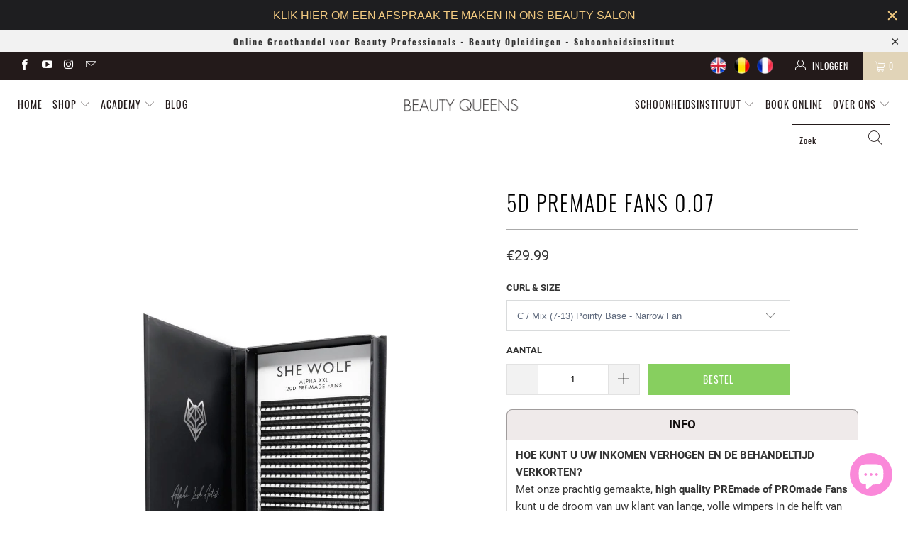

--- FILE ---
content_type: text/javascript
request_url: https://beautyqueens.be/cdn/shop/t/14/assets/sufiofix.js?v=18805266062801718191573030020
body_size: -579
content:
(function($){var whereToRedirectAfterRegistering="/cart",registerForm=jQuery('form[action$="/account"][method="post"]'),formElement=$('<input type="hidden" name="return_to">');formElement.attr("value",whereToRedirectAfterRegistering),registerForm.append(formElement)})(jQuery);
//# sourceMappingURL=/cdn/shop/t/14/assets/sufiofix.js.map?v=18805266062801718191573030020
